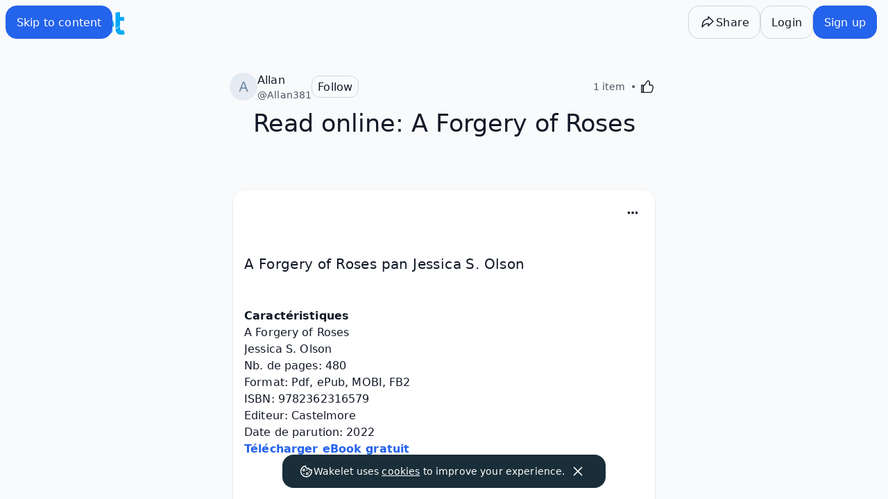

--- FILE ---
content_type: text/javascript
request_url: https://wakelet.com/_next/static/chunks/5212.c4bbbbdce47e57b9.js
body_size: 10835
content:
"use strict";(self.webpackChunk_N_E=self.webpackChunk_N_E||[]).push([[5212],{85212:(e,t,o)=>{let n;o.r(t),o.d(t,{CardActionsMenu:()=>U,openImmersiveReader:()=>G});var l=o(85893),r=o(68827),i=o(67294),a=o(39185),c=o(39332),s=o(30882),d=o(68746),m=o(10294),u=o(78587),p=o(60789),b=o(4771),h=o(15863);let x="",v="",g=()=>{let e=new Date(Date.now()-3e5).getMilliseconds();return x&&n&&!(e>n)?Promise.resolve():fetch("https://api.wakelet.com/cognitive-services").then(e=>e.json()).then(e=>{x=e.aadToken,v=e.subdomain,n=Date.now()})},f=(e,t,o)=>{let n={title:t,chunks:[{content:e,mimeType:o}]};g().then(()=>{window.ImmersiveReader.launchAsync(x,v,n,{allowFullscreen:!1})})},j=(e,t,o)=>{if(h.j){if(window.ImmersiveReader)f(e,t,o);else{let n=document.createElement("script");n.onload=()=>{f(e,t,o)},n.src="https://contentstorage.onenote.office.net/onenoteltir/immersivereadersdk/immersive-reader-sdk.1.1.0.js",document.head.appendChild(n)}}};var y=o(77904),w=o(7540),S=o(80892),C=o(64513),P=o(5152);let I=o.n(P)()(()=>Promise.resolve().then(o.bind(o,32801)).then(e=>e.AlbumCardEdit),{loadableGenerated:{webpack:()=>[32801]},ssr:!1}),k=[{name:"red",backgroundColor:"var(--color-decorative-red-geometry)",borderColor:"var(--color-decorative-red-container)"},{name:"orange",backgroundColor:"var(--color-decorative-orange-geometry)",borderColor:"var(--color-decorative-orange-container)"},{name:"yellow",backgroundColor:"var(--color-decorative-yellow-geometry)",borderColor:"var(--color-decorative-yellow-container)"},{name:"green",backgroundColor:"var(--color-decorative-green-geometry)",borderColor:"var(--color-decorative-green-container)"},{name:"blue",backgroundColor:"var(--color-decorative-blue-geometry)",borderColor:"var(--color-decorative-blue-container)"},{name:"purple",backgroundColor:"var(--color-decorative-purple-geometry)",borderColor:"var(--color-decorative-purple-container)"},{name:"pink",backgroundColor:"var(--color-decorative-pink-geometry)",borderColor:"var(--color-decorative-pink-container)"}],Z=()=>({backgroundColor:"var(--color-container-primary)",borderColor:"var(--color-text-primary)"}),E=e=>{if(!e)return Z();let t=k.find(t=>t.name===e);return t?{backgroundColor:t.backgroundColor,borderColor:t.borderColor}:Z()};var T=o(51523),L=o(77566);let O=e=>{let t,o,n,a,c,s,d,m,u,p,b;let h=(0,r.c)(19);h[0]!==e?({index:t,selected:n,onSelect:a,children:c,keyboardFocusedIndex:o,...s}=e,h[0]=e,h[1]=t,h[2]=o,h[3]=n,h[4]=a,h[5]=c,h[6]=s):(t=h[1],o=h[2],n=h[3],a=h[4],c=h[5],s=h[6]);let[x,v]=(0,i.useState)(!1),g=t===o;h[7]!==a?(d=e=>{e.stopPropagation(),a()},h[7]=a,h[8]=d):d=h[8];let f=d,j="".concat(n?"pointer-events-none":""," cursor-pointer rounded-lg");h[9]===Symbol.for("react.memo_cache_sentinel")?(m=()=>v(!0),u=()=>v(!1),h[9]=m,h[10]=u):(m=h[9],u=h[10]);let y="flex flex-row flex-nowrap items-center gap-1 rounded-lg p-2 ".concat(n?"bg-[var(--color-action-secondary)]":g||x?"bg-[var(--color-geometry-neutral)]":"");return h[11]!==y||h[12]!==c?(p=(0,l.jsx)("div",{className:y,children:c}),h[11]=y,h[12]=c,h[13]=p):p=h[13],h[14]!==j||h[15]!==f||h[16]!==s||h[17]!==p?(b=(0,l.jsx)("div",{role:"button",tabIndex:-1,className:j,onClick:f,onMouseEnter:m,onMouseLeave:u,...s,children:p}),h[14]=j,h[15]=f,h[16]=s,h[17]=p,h[18]=b):b=h[18],b},N=e=>{let t,o,n,i,a,c,d,m;let u=(0,r.c)(29),{isOpen:p,onClose:b,selectedColor:h,onColorSelect:x,triggerElement:v,onEscapeKey:g,isNested:f,isPaidPlan:j}=e,y=void 0===f||f;if(t=k,!(void 0===j||j)){if(h){let e;u[0]!==h?(e=e=>e.name===h,u[0]=h,u[1]=e):e=u[1],t=k.filter(e)}else t=[]}let w=1+t.length,{keyboardFocusedIndex:S}=(0,L.t)({isOpen:p,totalItems:w,onClose:b,onEscapeKey:g,onSelect:e=>{if(0===e)x(null);else{let o=e-1;o>=0&&o<t.length&&x(t[o].name)}}}),C=T.ZP,P=null===h;u[2]!==x?(o=()=>x(null),u[2]=x,u[3]=o):o=u[3],u[4]===Symbol.for("react.memo_cache_sentinel")?(n=(0,l.jsx)(T.ZP.ItemLabel,{title:"Default",icon:(0,l.jsx)("div",{className:"flex size-full items-center justify-center",children:(0,l.jsx)("div",{className:"size-4 rounded-full border border-[var(--color-text-primary)] bg-[var(--color-container-primary)]"})})}),u[4]=n):n=u[4],u[5]!==h?(i=null===h&&(0,l.jsx)("div",{className:"ml-auto flex items-center",children:(0,l.jsx)(s.Ye,{width:24,height:24,style:{color:"var(--color-action-primary)"}})}),u[5]=h,u[6]=i):i=u[6],u[7]!==P||u[8]!==o||u[9]!==S||u[10]!==i?(a=(0,l.jsx)(T.ZP.Group,{children:(0,l.jsxs)(O,{index:0,selected:P,onSelect:o,keyboardFocusedIndex:S,"aria-label":"Current color","data-testid":"current-color",children:[n,i]})}),u[7]=P,u[8]=o,u[9]=S,u[10]=i,u[11]=a):a=u[11];let I=T.ZP;u[12]!==h||u[13]!==x||u[14]!==S?(c=(e,t)=>{let{name:o,backgroundColor:n,borderColor:r}=e;return(0,l.jsxs)(O,{index:t+1,selected:h===o,onSelect:()=>x(o),keyboardFocusedIndex:S,"aria-label":"Set color to ".concat(o),"data-testid":"color-".concat(o),children:[(0,l.jsx)(T.ZP.ItemLabel,{title:o.charAt(0).toUpperCase()+o.slice(1),icon:(0,l.jsx)("div",{className:"flex size-full items-center justify-center",children:(0,l.jsx)("div",{className:"size-4 rounded-full",style:{border:"1px solid ".concat(r),backgroundColor:n}})})}),h===o&&(0,l.jsx)("div",{className:"ml-auto flex items-center",children:(0,l.jsx)(s.Ye,{width:24,height:24,style:{color:"var(--color-action-primary)"}})})]},o)},u[12]=h,u[13]=x,u[14]=S,u[15]=c):c=u[15];let Z=t.map(c);return u[16]!==I.Group||u[17]!==Z?(d=(0,l.jsx)(I.Group,{children:Z}),u[16]=I.Group,u[17]=Z,u[18]=d):d=u[18],u[19]!==C||u[20]!==p||u[21]!==_||u[22]!==b||u[23]!==g||u[24]!==y||u[25]!==v||u[26]!==a||u[27]!==d?(m=(0,l.jsxs)(C,{isOpen:p,onToggle:_,onClose:b,onEscapeKey:g,isNested:y,triggerElement:v,className:"min-w-[180px]",children:[a,d]}),u[19]=C,u[20]=p,u[21]=_,u[22]=b,u[23]=g,u[24]=y,u[25]=v,u[26]=a,u[27]=d,u[28]=m):m=u[28],m};function _(){}let D=e=>{let t,o,n,a,c,s,d,m,u,p;let b=(0,r.c)(17);b[0]!==e?({index:t,onSelect:n,children:a,keyboardFocusedIndex:o,...c}=e,b[0]=e,b[1]=t,b[2]=o,b[3]=n,b[4]=a,b[5]=c):(t=b[1],o=b[2],n=b[3],a=b[4],c=b[5]);let[h,x]=(0,i.useState)(!1),v=t===o;b[6]!==n?(s=e=>{e.stopPropagation(),n()},b[6]=n,b[7]=s):s=b[7];let g=s;b[8]===Symbol.for("react.memo_cache_sentinel")?(d=()=>x(!0),m=()=>x(!1),b[8]=d,b[9]=m):(d=b[8],m=b[9]);let f="flex flex-row flex-nowrap items-center gap-1 rounded-lg p-2 ".concat(v||h?"bg-[var(--color-geometry-neutral)]":"");return b[10]!==f||b[11]!==a?(u=(0,l.jsx)("div",{className:f,children:a}),b[10]=f,b[11]=a,b[12]=u):u=b[12],b[13]!==g||b[14]!==c||b[15]!==u?(p=(0,l.jsx)("div",{role:"button",tabIndex:-1,className:"cursor-pointer rounded-lg",onClick:g,onMouseEnter:d,onMouseLeave:m,...c,children:u}),b[13]=g,b[14]=c,b[15]=u,b[16]=p):p=b[16],p},R=e=>{let t,o,n,i,a,c,d,m,u,p,b,h,x,v,g,f,j,y,w,S,C,P,I,k,Z,E,O,N,_;let R=(0,r.c)(90),{isOpen:F,onClose:z,triggerElement:A,onEscapeKey:M,isNested:G,onReorderSelect:K,moveToTop:U,moveToBottom:V,moveDown:H,moveUp:X,t:Y,cardId:W}=e,q=void 0===G||G;R[0]!==U||R[1]!==W||R[2]!==X||R[3]!==H||R[4]!==V||R[5]!==K?(t=e=>{switch(e){case 0:U(W);break;case 1:X(W);break;case 2:H(W);break;case 3:V(W)}null==K||K()},R[0]=U,R[1]=W,R[2]=X,R[3]=H,R[4]=V,R[5]=K,R[6]=t):t=R[6],R[7]!==F||R[8]!==z||R[9]!==M||R[10]!==t?(o={isOpen:F,totalItems:4,onClose:z,onEscapeKey:M,onSelect:t},R[7]=F,R[8]=z,R[9]=M,R[10]=t,R[11]=o):o=R[11];let{keyboardFocusedIndex:J}=(0,L.t)(o);R[12]!==K?(n=e=>{e(),null==K||K()},R[12]=K,R[13]=n):n=R[13];let Q=n;return R[14]!==Q||R[15]!==U||R[16]!==W?(i=()=>{Q(()=>U(W))},R[14]=Q,R[15]=U,R[16]=W,R[17]=i):i=R[17],R[18]!==Y?(a=Y("collection-edit:reorder.moveToTop"),R[18]=Y,R[19]=a):a=R[19],R[20]!==Y?(c=Y("collection-edit:reorder.moveToTop"),R[20]=Y,R[21]=c):c=R[21],R[22]===Symbol.for("react.memo_cache_sentinel")?(d=(0,l.jsx)(s.yS,{width:20,height:20}),R[22]=d):d=R[22],R[23]!==c?(m=(0,l.jsx)(T.ZP.ItemLabel,{title:c,icon:d}),R[23]=c,R[24]=m):m=R[24],R[25]!==i||R[26]!==J||R[27]!==a||R[28]!==m?(u=(0,l.jsx)(T.ZP.Group,{children:(0,l.jsx)(D,{index:0,onSelect:i,keyboardFocusedIndex:J,"aria-label":a,"data-testid":"to-top-button",children:m})}),R[25]=i,R[26]=J,R[27]=a,R[28]=m,R[29]=u):u=R[29],R[30]!==Q||R[31]!==X||R[32]!==W?(p=()=>{Q(()=>X(W))},R[30]=Q,R[31]=X,R[32]=W,R[33]=p):p=R[33],R[34]!==Y?(b=Y("collection-edit:reorder.moveUp"),R[34]=Y,R[35]=b):b=R[35],R[36]!==Y?(h=Y("collection-edit:reorder.moveUp"),R[36]=Y,R[37]=h):h=R[37],R[38]===Symbol.for("react.memo_cache_sentinel")?(x=(0,l.jsx)(s.HP,{width:20,height:20}),R[38]=x):x=R[38],R[39]!==h?(v=(0,l.jsx)(T.ZP.ItemLabel,{title:h,icon:x}),R[39]=h,R[40]=v):v=R[40],R[41]!==p||R[42]!==J||R[43]!==b||R[44]!==v?(g=(0,l.jsx)(D,{index:1,onSelect:p,keyboardFocusedIndex:J,"aria-label":b,"data-testid":"up-button",children:v}),R[41]=p,R[42]=J,R[43]=b,R[44]=v,R[45]=g):g=R[45],R[46]!==Q||R[47]!==H||R[48]!==W?(f=()=>{Q(()=>H(W))},R[46]=Q,R[47]=H,R[48]=W,R[49]=f):f=R[49],R[50]!==Y?(j=Y("collection-edit:reorder.moveDown"),R[50]=Y,R[51]=j):j=R[51],R[52]!==Y?(y=Y("collection-edit:reorder.moveDown"),R[52]=Y,R[53]=y):y=R[53],R[54]===Symbol.for("react.memo_cache_sentinel")?(w=(0,l.jsx)(s.gK,{width:20,height:20}),R[54]=w):w=R[54],R[55]!==y?(S=(0,l.jsx)(T.ZP.ItemLabel,{title:y,icon:w}),R[55]=y,R[56]=S):S=R[56],R[57]!==f||R[58]!==J||R[59]!==j||R[60]!==S?(C=(0,l.jsx)(D,{index:2,onSelect:f,keyboardFocusedIndex:J,"aria-label":j,"data-testid":"down-button",children:S}),R[57]=f,R[58]=J,R[59]=j,R[60]=S,R[61]=C):C=R[61],R[62]!==g||R[63]!==C?(P=(0,l.jsxs)(T.ZP.Group,{children:[g,C]}),R[62]=g,R[63]=C,R[64]=P):P=R[64],R[65]!==Q||R[66]!==V||R[67]!==W?(I=()=>{Q(()=>V(W))},R[65]=Q,R[66]=V,R[67]=W,R[68]=I):I=R[68],R[69]!==Y?(k=Y("collection-edit:reorder.moveToBottom"),R[69]=Y,R[70]=k):k=R[70],R[71]!==Y?(Z=Y("collection-edit:reorder.moveToBottom"),R[71]=Y,R[72]=Z):Z=R[72],R[73]===Symbol.for("react.memo_cache_sentinel")?(E=(0,l.jsx)(s.hd,{width:20,height:20}),R[73]=E):E=R[73],R[74]!==Z?(O=(0,l.jsx)(T.ZP.ItemLabel,{title:Z,icon:E}),R[74]=Z,R[75]=O):O=R[75],R[76]!==I||R[77]!==J||R[78]!==k||R[79]!==O?(N=(0,l.jsx)(T.ZP.Group,{children:(0,l.jsx)(D,{index:3,onSelect:I,keyboardFocusedIndex:J,"aria-label":k,"data-testid":"to-bottom-button",children:O})}),R[76]=I,R[77]=J,R[78]=k,R[79]=O,R[80]=N):N=R[80],R[81]!==F||R[82]!==z||R[83]!==M||R[84]!==q||R[85]!==A||R[86]!==u||R[87]!==P||R[88]!==N?(_=(0,l.jsxs)(T.ZP,{isOpen:F,onToggle:B,onClose:z,onEscapeKey:M,isNested:q,triggerElement:A,className:"min-w-[180px]",children:[u,P,N]}),R[81]=F,R[82]=z,R[83]=M,R[84]=q,R[85]=A,R[86]=u,R[87]=P,R[88]=N,R[89]=_):_=R[89],_};function B(){}var F=o(49145),z=o(97556),A=o(68885),M=o(29302);let G=e=>{let t=e?"text"===e.type:"",o=e?"TEXT"===e.contentType:"",n=e?null==e?void 0:e.textOnly:"";if(t){j(e.content.htmlTextContent||"","Note","text/html");return}if(o){j(e.renderedHTML||"","Note","text/html");return}n&&j((null==e?void 0:e.textOnly)||"","Note")},K=e=>{let t,o,n,i;let a=(0,r.c)(20),{isAuthenticated:c,t:d,card:m,isAnonymous:u,setSaveModalOpen:p,handleItemSelectAndClose:b}=e;a[0]!==m||a[1]!==b||a[2]!==d?(t="text"===m.type&&(0,l.jsx)(T.ZP.Item,{onSelect:b(()=>G(m)),"aria-label":d("common:labels.immersive-reader"),"data-testid":"immersive-reader-button",children:(0,l.jsx)(T.ZP.ItemLabel,{title:d("common:labels.immersive-reader"),icon:(0,l.jsx)(s.St,{width:20,height:20})})}),a[0]=m,a[1]=b,a[2]=d,a[3]=t):t=a[3];let h=t;a[4]!==u||a[5]!==c||a[6]!==m||a[7]!==p||a[8]!==b||a[9]!==d?(o=!u&&c&&"text"!==m.type&&"image"!==m.type&&"album"!==m.type&&"video"!==m.type&&(0,l.jsx)(T.ZP.Item,{onSelect:b(()=>p(!0)),"aria-label":d("common:buttons.save"),"data-testid":"save-button",children:(0,l.jsx)(T.ZP.ItemLabel,{title:d("common:buttons.save"),icon:(0,l.jsx)(s.pl,{width:20,height:20})})}),a[4]=u,a[5]=c,a[6]=m,a[7]=p,a[8]=b,a[9]=d,a[10]=o):o=a[10];let x=o;a[11]!==m||a[12]!==b||a[13]!==d?(n="link"===m.type&&(0,l.jsx)(T.ZP.Item,{onSelect:b(()=>m.content.url&&window.open(m.content.url,"_blank")),"aria-label":d("common:readMode.buttons.visitOriginal"),"data-testid":"open-link-button",children:(0,l.jsx)(T.ZP.ItemLabel,{title:d("common:readMode.buttons.visitOriginal"),icon:(0,l.jsx)(s.hJ,{width:20,height:20})})}),a[11]=m,a[12]=b,a[13]=d,a[14]=n):n=a[14];let v=n;if(!v&&!h&&!x){let e;return a[15]===Symbol.for("react.memo_cache_sentinel")?(e=(0,l.jsx)(l.Fragment,{}),a[15]=e):e=a[15],e}return a[16]!==h||a[17]!==x||a[18]!==v?(i=(0,l.jsxs)(T.ZP.Group,{children:[h,x,v]}),a[16]=h,a[17]=x,a[18]=v,a[19]=i):i=a[19],i},U=e=>{let{userId:t,card:o,permissions:n,integrationPermissions:r,onOpen:h,onClose:x,collectionId:v,sectionId:g,itemList:f}=e,{t:j}=(0,c.l)(["common","collection-edit"]),{contentType:P,id:k}=o||{id:""},{moveToTop:Z,moveToBottom:L,moveDown:O,moveUp:_,moveToTopNew:D,moveToBottomNew:B,moveDownNew:G,moveUpNew:U,deleteCardMutation:V,metadataMutation:H,handlePin:X,handleColorChange:Y}=(0,p.u)(),W=o.owner,q=t===W,{canAddCard:J,canEditCard:Q,canReorder:$,canDeleteCard:ee}=n,et=(0,F.SB)(),eo=ee||q,en=Q||q,[el,er]=(0,i.useState)(!1),[ei,ea]=(0,i.useState)(!1),[ec,es]=(0,i.useState)(!1),[ed,em]=(0,i.useState)(!1),[eu,ep]=(0,i.useState)(o.content.colour||null),[eb,eh]=(0,i.useState)(!1),ex=(0,i.useRef)(null),ev=(0,i.useRef)(null),eg=(0,i.useCallback)(()=>E(o.content.colour),[o.content.colour]),ef=e=>{ep(e),Y(k,v,e),em(!1),es(!1),null==x||x()},ej=(0,i.useCallback)(e=>()=>{e(),em(!1),eh(!1),es(!1),null==x||x()},[x]),ey=e=>{if(er(e),e){ea(!0);return}setTimeout(()=>ea(!1),400)},ew=()=>{if(ed||eb){em(!1),eh(!1);return}es(!ec),ec||null==h||h()},eS=()=>{es(!1),em(!1),eh(!1),null==x||x()},eC=()=>{em(!1)},eP=(0,i.useCallback)(()=>{ed?em(!1):eb?eh(!1):ec&&eS()},[ed,eb,ec]),[eI,ek]=(0,i.useState)(!1),[eZ,eE]=(0,i.useState)(!1),[eT,eL]=(0,i.useState)(!1),{isAnonymous:eO,isAuthenticated:eN}=(0,w.a)(),e_=(0,i.useCallback)(()=>ek(!1),[]),eD=(0,i.useCallback)(()=>{ek(!1),V.mutate(k)},[]),eR="text"===o.type,eB=!eO&&eN&&"image"!==o.type&&"album"!==o.type&&"video"!==o.type,eF="link"===o.type,ez=eR||eB||eF,eA=!ez&&!J&&!en&&!$&&!eo,{data:eM}=(0,C.g)(),eG=!!(null==eM?void 0:eM["pinned-items"]),eK=!!(null==eM?void 0:eM["coloured-cards"]),{data:eU}=(0,A.cF)(),eV=null==eU?void 0:eU.currentWorkspace.plan,eH=(0,z.XB)(eV),{data:eX}=(0,M.P)(),eY=null!=eX&&!!eX.collectionItems&&eX.collectionItems.count>=eX.collectionItems.max;return o&&!eA&&("image"!==o.type||en)&&("video"!==o.type||en)&&("album"!==o.type||en)?J?(0,l.jsxs)(l.Fragment,{children:[(0,l.jsxs)(T.ZP,{trigger:(0,l.jsx)(a.zx,{variant:"ghost",size:"small","aria-label":"Card Actions",title:"Card Actions","data-testid":"card-dropdown-trigger",icon:(0,l.jsx)(s.nX,{})}),isOpen:ec,onToggle:ew,onClose:eS,hasSecondaryDropdownOpen:ed||eb,onEscapeKey:eP,onCloseBoth:()=>{em(!1),eh(!1),es(!1),null==x||x()},children:[(0,l.jsxs)(T.ZP.Group,{children:[en&&!("album"===o.type&&!eH)&&(0,l.jsx)(T.ZP.Item,{onSelect:ej(()=>ey(!0)),"aria-label":j("common:buttons.edit"),"data-testid":"edit-button",children:(0,l.jsx)(T.ZP.ItemLabel,{title:j("common:buttons.edit"),icon:(0,l.jsx)(s.dY,{width:20,height:20})})}),en&&eK&&(eH||!eH&&null!==eu)&&(0,l.jsx)("div",{ref:ex,children:(0,l.jsxs)(T.ZP.Item,{onSelect:e=>{null==e||e.preventDefault(),em(!ed)},"aria-label":"Item colour","data-testid":"color-button",closeBothOnSelect:!1,children:[(0,l.jsx)(T.ZP.ItemLabel,{title:"Item colour",icon:(0,l.jsx)("div",{className:"flex size-full items-center justify-center",children:(0,l.jsx)("div",{className:"size-4 rounded-full border",style:eg()})})}),(0,l.jsx)("div",{className:"ml-auto flex items-center",children:(0,l.jsx)(s.XC,{width:24,height:24,style:{color:"var(--color-geometry-primary)"}})})]})}),en&&eK&&(eH||!eH&&null!==eu)&&(0,l.jsx)(N,{isOpen:ed,onClose:eC,selectedColor:eu,onColorSelect:ef,triggerElement:ex.current,onEscapeKey:eP,isPaidPlan:eH})]}),(0,l.jsxs)(T.ZP.Group,{children:[Q&&(0,l.jsx)("div",{ref:ev,children:(0,l.jsxs)(T.ZP.Item,{onSelect:e=>{null==e||e.preventDefault(),eh(!eb)},"aria-label":"Reorder","data-testid":"reorder-button",closeBothOnSelect:!1,children:[(0,l.jsx)(T.ZP.ItemLabel,{title:"Reorder",icon:(0,l.jsx)(s.tP,{width:20,height:20})}),(0,l.jsx)("div",{className:"ml-auto flex items-center",children:(0,l.jsx)(s.XC,{width:24,height:24,style:{color:"var(--color-geometry-primary)"}})})]})}),en&&eG&&eH&&!o.pinned&&(0,l.jsx)(T.ZP.Item,{onSelect:ej(()=>X(k,v,o.pinned)),"aria-label":"Pin to top","data-testid":"pin-button",children:(0,l.jsx)(T.ZP.ItemLabel,{title:"Pin to top",icon:(0,l.jsx)(s.qQ,{width:20,height:20})})}),en&&eG&&o.pinned&&(0,l.jsx)(T.ZP.Item,{onSelect:ej(()=>X(k,v,o.pinned)),"aria-label":"Unpin from top","data-testid":"unpin-button",children:(0,l.jsx)(T.ZP.ItemLabel,{title:"Unpin from top",icon:(0,l.jsx)(s.qQ,{width:20,height:20})})})]}),(0,l.jsx)(K,{card:o,cardType:P||"",isAnonymous:eO,setSaveModalOpen:eE,t:j,isAuthenticated:eN,handleItemSelectAndClose:ej}),(0,l.jsxs)(T.ZP.Group,{children:[ee&&"link"===o.type&&o.content.oEmbed||t===W&&"link"===o.type&&o.content.oEmbed?(0,l.jsx)(m.d3,{t:j,setRemoveOembedOpen:e=>{if("function"==typeof e){let t=e(eT);eL(t),t&&(em(!1),es(!1),null==x||x())}else eL(e),e&&(em(!1),es(!1),null==x||x())}}):void 0,eo&&(0,l.jsx)(T.ZP.Item,{onSelect:ej(()=>ek(!0)),"aria-label":j("common:labels.delete"),"data-testid":"delete-button",children:(0,l.jsx)(T.ZP.ItemLabel,{title:j("common:labels.delete"),icon:(0,l.jsx)(s.pJ,{width:20,height:20}),variant:"negative"})})]})]}),(0,l.jsx)(N,{isOpen:ed,onClose:eC,selectedColor:eu,onColorSelect:ef,triggerElement:ex.current,onEscapeKey:eP,isPaidPlan:eH}),(0,l.jsx)(R,{isOpen:eb,onClose:()=>{eh(!1)},onReorderSelect:()=>{eh(!1),es(!1),null==x||x()},moveToTop:e=>{et?D(e,v,g):Z(e)},moveToBottom:e=>{et?B(e,v,g):L(e)},moveDown:e=>{et?G(e,v,g,f||[]):O(e)},moveUp:e=>{et?U(e,v,g,f||[]):_(e)},cardId:k,triggerElement:ev.current,onEscapeKey:eP,t:j}),en&&(0,u.Bc)(o)&&(0,l.jsx)(y.V,{title:j("collection-edit:card.edit.title"),open:el,onClose:()=>{ey(!1)},children:(0,l.jsx)(S.t,{card:o})}),en&&("link"===o.type||"image"===o.type||"document"===o.type||"video"===o.type)&&(0,l.jsx)(y.V,{title:j("collection-edit:card.edit.title"),open:el,onClose:()=>{ey(!1)},children:ei&&(0,l.jsx)(d.f,{card:o,integrationPermissions:r})}),en&&"album"===o.type&&el&&(0,l.jsx)(I,{open:el,onClose:()=>{ey(!1)},card:o,collectionId:v,integrationPermissions:r}),en&&"text"===o.type&&(0,l.jsx)(d.v,{existingCard:o,open:el,onClose:()=>{ey(!1)}}),!eO&&(0,l.jsx)(y.V,{title:"".concat(j("common:labels.saveItem")),open:eZ,onClose:()=>{eE(!1)},children:"link"===o.type&&o.content.url&&(0,l.jsx)(b.K,{cardLink:o.content.url,cardId:o.id,active:eZ,onClose:()=>{eE(!1)}})}),eo&&(0,l.jsx)(m.l0,{t:j,deleteModalOpen:eI,confirmDelete:eD,cancel:e_,isVideo:"video"===o.type,id:k}),en&&(0,l.jsx)(m.Iz,{t:j,deleteOembed:()=>{H({id:k,metadata:{oEmbed:null}})},removeOembedOpen:eT,setRemoveOembedOpen:eL})]}):ez||eY&&eo?(0,l.jsxs)(l.Fragment,{children:[(0,l.jsxs)(T.ZP,{trigger:(0,l.jsx)(a.zx,{variant:"ghost",size:"small","aria-label":"Card Actions",title:"Card Actions","data-testid":"card-dropdown-trigger",icon:(0,l.jsx)(s.nX,{})}),isOpen:ec,onToggle:ew,onClose:eS,hasSecondaryDropdownOpen:ed||eb,onEscapeKey:eP,onCloseBoth:()=>{em(!1),eh(!1),es(!1),null==x||x()},children:[ez&&(0,l.jsx)(K,{card:o,cardType:P||"",isAnonymous:eO,setSaveModalOpen:eE,t:j,isAuthenticated:eN,handleItemSelectAndClose:ej}),eY&&eo&&(0,l.jsx)(T.ZP.Group,{children:(0,l.jsx)(T.ZP.Item,{onSelect:ej(()=>{ek(!0)}),"aria-label":j("common:labels.delete"),"data-testid":"delete-button",children:(0,l.jsx)(T.ZP.ItemLabel,{title:j("common:labels.delete"),icon:(0,l.jsx)(s.pJ,{width:20,height:20}),variant:"negative"})})})]}),!eO&&(0,l.jsx)(y.V,{title:"".concat(j("common:labels.saveItem")),open:eZ,onClose:()=>{eE(!1)},children:"link"===o.type&&o.content.url&&(0,l.jsx)(b.K,{cardLink:o.content.url,cardId:o.id,active:eZ,onClose:()=>{eE(!1)}})}),eY&&eo&&(0,l.jsx)(m.l0,{t:j,deleteModalOpen:eI,confirmDelete:eD,cancel:e_,isVideo:"video"===o.type,id:k})]}):null:null}},10294:(e,t,o)=>{o.d(t,{l0:()=>h,Iz:()=>p,d3:()=>b,nt:()=>u});var n=o(85893),l=o(68827),r=o(30882),i=o(22892);let a=e=>{let{id:t,enabled:o}=e;return i.SX.curation.getCopiesForMedia.useQuery({id:t},{enabled:o})};var c=o(12636),s=o(49145),d=o(55713),m=o(51523);let u=e=>{let t;let o=(0,l.c)(15),{moveUp:i,moveToBottom:a,moveDown:c,moveToTop:d,moveUpNew:u,moveToBottomNew:p,moveDownNew:b,moveToTopNew:h,t:x,cardId:v,collectionId:g,sectionId:f,itemList:j}=e,y=(0,s.SB)();return o[0]!==y||o[1]!==h||o[2]!==v||o[3]!==g||o[4]!==f||o[5]!==x||o[6]!==u||o[7]!==j||o[8]!==b||o[9]!==p||o[10]!==d||o[11]!==i||o[12]!==c||o[13]!==a?(t=(0,n.jsx)(n.Fragment,{children:y?(0,n.jsx)(n.Fragment,{children:(0,n.jsxs)(m.ZP.Group,{children:[(0,n.jsx)(m.ZP.Item,{onSelect:()=>{h(v,g,f)},"aria-label":x("common:labels.moveToTop"),"data-testid":"to-top-button",children:(0,n.jsx)(m.ZP.ItemLabel,{title:x("common:labels.moveToTop"),icon:(0,n.jsx)(r.yS,{width:20,height:20})})}),(0,n.jsx)(m.ZP.Item,{onSelect:()=>{u(v,g,f,j||[])},"aria-label":x("common:labels.moveUp"),"data-testid":"up-button",children:(0,n.jsx)(m.ZP.ItemLabel,{title:x("common:labels.moveUp"),icon:(0,n.jsx)(r.HP,{width:20,height:20})})}),(0,n.jsx)(m.ZP.Item,{onSelect:()=>{b(v,g,f,j||[])},"aria-label":x("common:labels.moveDown"),"data-testid":"down-button",children:(0,n.jsx)(m.ZP.ItemLabel,{title:x("common:labels.moveDown"),icon:(0,n.jsx)(r.gK,{width:20,height:20})})}),(0,n.jsx)(m.ZP.Item,{onSelect:()=>{p(v,g,f)},"aria-label":x("common:labels.moveToBottom"),"data-testid":"to-bottom-button",children:(0,n.jsx)(m.ZP.ItemLabel,{title:x("common:labels.moveToBottom"),icon:(0,n.jsx)(r.hd,{width:20,height:20})})})]})}):(0,n.jsx)(n.Fragment,{children:(0,n.jsxs)(m.ZP.Group,{children:[(0,n.jsx)(m.ZP.Item,{onSelect:()=>{d(v)},"aria-label":x("common:labels.moveToTop"),"data-testid":"to-top-button",children:(0,n.jsx)(m.ZP.ItemLabel,{title:x("common:labels.moveToTop"),icon:(0,n.jsx)(r.yS,{width:20,height:20})})}),(0,n.jsx)(m.ZP.Item,{onSelect:()=>{i(v)},"aria-label":x("common:labels.moveUp"),"data-testid":"up-button",children:(0,n.jsx)(m.ZP.ItemLabel,{title:x("common:labels.moveUp"),icon:(0,n.jsx)(r.HP,{width:20,height:20})})}),(0,n.jsx)(m.ZP.Item,{onSelect:()=>{c(v)},"aria-label":x("common:labels.moveDown"),"data-testid":"down-button",children:(0,n.jsx)(m.ZP.ItemLabel,{title:x("common:labels.moveDown"),icon:(0,n.jsx)(r.gK,{width:20,height:20})})}),(0,n.jsx)(m.ZP.Item,{onSelect:()=>{a(v)},"aria-label":x("common:labels.moveToBottom"),"data-testid":"to-bottom-button",children:(0,n.jsx)(m.ZP.ItemLabel,{title:x("common:labels.moveToBottom"),icon:(0,n.jsx)(r.hd,{width:20,height:20})})})]})})}),o[0]=y,o[1]=h,o[2]=v,o[3]=g,o[4]=f,o[5]=x,o[6]=u,o[7]=j,o[8]=b,o[9]=p,o[10]=d,o[11]=i,o[12]=c,o[13]=a,o[14]=t):t=o[14],t},p=e=>{let{t,deleteOembed:o,setRemoveOembedOpen:l,removeOembedOpen:r}=e;return(0,n.jsx)(d.b,{title:t("collection-edit:card.edit.removeOEmbedTitle"),open:r,onClose:()=>l(!1),description:t("collection-edit:card.edit.removeOEmbed"),action:{variant:"negative",label:t("collection-edit:card.edit.removeOEmbedTitle"),onSelect:()=>{o(),l(!1)}},cancel:{label:t("common:buttons.cancel"),onSelect:()=>l(!1)}})},b=e=>{let{t,setRemoveOembedOpen:o}=e;return(0,n.jsx)(m.ZP.Item,{onSelect:()=>o(!0),"aria-label":t("collection-edit:card.edit.removeOEmbedTitle"),"data-testid":"remove-oembed-button",children:(0,n.jsx)(m.ZP.ItemLabel,{title:t("collection-edit:card.edit.removeOEmbedTitle"),icon:(0,n.jsx)(r.FL,{width:20,height:20}),variant:"negative"})})},h=e=>{let t,o,r,i,s,m,u,p,b;let h=(0,l.c)(27),{t:x,deleteModalOpen:v,confirmDelete:g,cancel:f,id:j,isVideo:y,foreignDeleteId:w}=e;h[0]!==j||h[1]!==y?(t={id:j,enabled:y},h[0]=j,h[1]=y,h[2]=t):t=h[2];let{data:S,isSuccess:C}=a(t),P=!!w;h[3]!==P?(o={enabled:P},h[3]=P,h[4]=o):o=h[4];let{data:I,isLoading:k}=(0,c.K)(w||"",o),Z=null==I?void 0:I.title;h[5]!==x?(r=x("common:labels.delete"),h[5]=x,h[6]=r):r=h[6];let E=r;h[7]!==x?(i=x("collection-edit:card.delete.description"),h[7]=x,h[8]=i):i=h[8];let T=i,L=(null==S?void 0:S.lastOwnedCopy)?"This is the only copy of this video, so deleting it will mean you will no longer be able to access it.":"This will remove the video from this collection, but it will remain in other collections that you have copied it to.",O=y&&C;if(Z&&(T='Are you sure you want to delete this item? It will also be removed from your collection: "'.concat(Z,'". This cannot be undone.')),w&&k){let e;return h[9]===Symbol.for("react.memo_cache_sentinel")?(e=(0,n.jsx)(n.Fragment,{}),h[9]=e):e=h[9],e}let N=y?"Delete video?":E,_=O?L:T;return h[10]!==x?(s=x("common:labels.delete"),h[10]=x,h[11]=s):s=h[11],h[12]!==s||h[13]!==g?(m={variant:"negative",label:s,onSelect:g},h[12]=s,h[13]=g,h[14]=m):m=h[14],h[15]!==x?(u=x("common:buttons.cancel"),h[15]=x,h[16]=u):u=h[16],h[17]!==u||h[18]!==f?(p={label:u,onSelect:f},h[17]=u,h[18]=f,h[19]=p):p=h[19],h[20]!==N||h[21]!==v||h[22]!==f||h[23]!==_||h[24]!==m||h[25]!==p?(b=(0,n.jsx)(d.b,{title:N,open:v,onClose:f,description:_,action:m,cancel:p}),h[20]=N,h[21]=v,h[22]=f,h[23]=_,h[24]=m,h[25]=p,h[26]=b):b=h[26],b}},51523:(e,t,o)=>{o.d(t,{ZP:()=>b});var n=o(85893),l=o(68827),r=o(67294),i=o(73935);let a=e=>{let t,o,n,i;let a=(0,l.c)(13),{isOpen:c,animationDuration:s}=e,d=void 0===s?150:s,[m,u]=(0,r.useState)(!1),[p,b]=(0,r.useState)(!1);a[0]!==c||a[1]!==d||a[2]!==p?(t=()=>{if(c){b(!0),u(!0);let e=setTimeout(()=>{u(!1)},d);return()=>clearTimeout(e)}if(p){u(!0);let e=setTimeout(()=>{u(!1),b(!1)},d);return()=>clearTimeout(e)}},o=[c,p,d],a[0]=c,a[1]=d,a[2]=p,a[3]=t,a[4]=o):(t=a[3],o=a[4]),(0,r.useEffect)(t,o),a[5]!==m||a[6]!==c||a[7]!==d?(n=()=>m?c?{animation:"fade-in ".concat(d,"ms linear forwards, float-in ").concat(d,"ms linear forwards")}:{animation:"fade-out ".concat(d,"ms linear forwards, float-out ").concat(d,"ms linear forwards")}:{},a[5]=m,a[6]=c,a[7]=d,a[8]=n):n=a[8];let h=n;return a[9]!==p||a[10]!==m||a[11]!==h?(i={shouldRender:p,isAnimating:m,getAnimationStyle:h},a[9]=p,a[10]=m,a[11]=h,a[12]=i):i=a[12],i};var c=o(77566);let s=e=>{let{isOpen:t,isNested:o,triggerRef:n,triggerElement:l,dropdownRef:i,mainDropdownSelector:a='[data-testid="custom-dropdown-content"]',mobileBreakpoint:c=632,offset:s=5,margin:d=10}=e,[m,u]=(0,r.useState)({top:0,left:0,openUpward:!1}),p=(0,r.useCallback)(()=>{if(!l||!i.current)return;let e=l.getBoundingClientRect(),t=i.current.getBoundingClientRect(),o=window.innerWidth,n=window.innerHeight,r=t.width||200,m=t.height||300,p=o<c,b=document.querySelector(a),{top:h,left:x}=p?function(e,t,o,n,l,r,i){let a;let c=l-e.bottom,s=e.top;c<o+i&&s>c?(a=e.top-o-r)<i&&(a=i):(a=e.bottom+r)+o>l-i&&(a=Math.max(i,l-o-i));let d=e.left+e.width/2-t/2;return d<i?d=i:d+t>n-i&&(d=n-t-i),{top:a,left:d}}(e,r,m,o,n,s,d):function(e,t,o,n,l,r,i,a){let c,{top:s}=e;if(r){let e=r.getBoundingClientRect();s=e.top,(c=e.left+e.width+i)+t>n&&(c=e.left-t-i)<a&&(c=a)}else(c=e.right+i)+t>n&&(c=e.left-t-i)<a&&(c=a);return s+o>l&&(s=Math.max(a,l-o-a)),s<a&&(s=a),{top:s,left:c}}(e,r,m,o,n,b,s,d);u({top:h,left:x,openUpward:!1})},[l,a,c,s,d,i]),b=(0,r.useCallback)(()=>{let e;if(!(null==n?void 0:n.current)||!i.current)return;let t=n.current.getBoundingClientRect(),o=i.current.getBoundingClientRect(),l=window.innerHeight,r=window.innerWidth,a=l-t.bottom,c=t.top,m=o.height||300,p=a<m&&c>a,b=o.width||240,h=t.left+t.width/2-b/2;h<d?h=d:h+b>r-d&&(h=r-b-d),p?(e=t.top-m-s)<d&&(e=d):(e=t.bottom+s)+m>l-d&&(e=l-m-d),u({top:e,left:h,openUpward:p})},[n,s,d,i]),h=(0,r.useCallback)(()=>{o?p():b()},[o,p,b]);return(0,r.useEffect)(()=>t?(h(),window.addEventListener("resize",h),window.addEventListener("scroll",h),()=>{window.removeEventListener("resize",h),window.removeEventListener("scroll",h)}):()=>{},[t,h]),{position:m,calculatePosition:h}},d=(0,r.createContext)({keyboardFocusedIndex:-1,totalItems:0,registerItem:()=>-1,unregisterItem:()=>{},onCloseBoth:void 0,hasSecondaryDropdownOpen:!1,clearKeyboardFocus:void 0,isUsingKeyboard:!1,setIsUsingKeyboard:void 0}),m=!1,u=()=>{if(!m&&"undefined"!=typeof document){let e=document.createElement("style");e.textContent="\n  @keyframes fade-in {\n    from {\n      opacity: 0;\n    }\n    to {\n      opacity: 1;\n    }\n  }\n  \n  @keyframes fade-out {\n    from {\n      opacity: 1;\n    }\n    to {\n      opacity: 0;\n    }\n  }\n  \n  @keyframes float-in {\n    from {\n      transform: translateY(-20px);\n    }\n    to {\n      transform: translateY(0);\n    }\n  }\n  \n  @keyframes float-out {\n    from {\n      transform: translateY(0);\n    }\n    to {\n      transform: translateY(-20px);\n    }\n  }\n",document.head.appendChild(e),m=!0}},p=e=>{let{title:t,icon:o}=e;return(0,n.jsxs)("div",{className:"flex flex-1 items-center gap-1",children:[o&&(0,n.jsx)("div",{className:"size-5 shrink-0",children:o}),(0,n.jsx)("span",{children:t})]})},b=Object.assign(e=>{let t,o,m,u,p,b,x,v,g,f,j,y,w,S,C,P,I;let k=(0,l.c)(49),{trigger:Z,children:E,isOpen:T,onToggle:L,onClose:O,className:N,hasSecondaryDropdownOpen:_,onEscapeKey:D,onCloseBoth:R,isNested:B,triggerElement:F}=e,z=void 0===N?"":N,A=void 0!==_&&_,M=void 0!==B&&B,G=(0,r.useRef)(null),K=(0,r.useRef)(null);k[0]===Symbol.for("react.memo_cache_sentinel")?(t={top:0,left:0,openUpward:!1},k[0]=t):t=k[0];let[U,V]=(0,r.useState)(t),[H,X]=(0,r.useState)(0);k[1]===Symbol.for("react.memo_cache_sentinel")?(o=new Set,k[1]=o):o=k[1];let Y=(0,r.useRef)(o);k[2]!==T?(m={isOpen:T},k[2]=T,k[3]=m):m=k[3];let{shouldRender:W,getAnimationStyle:q}=a(m);k[4]!==W||k[5]!==M||k[6]!==F?(u={isOpen:W,isNested:M,triggerRef:G,triggerElement:F,dropdownRef:K},k[4]=W,k[5]=M,k[6]=F,k[7]=u):u=k[7];let{position:J}=s(u);k[8]!==W||k[9]!==H||k[10]!==O||k[11]!==D||k[12]!==A?(p={isOpen:W,totalItems:H,onClose:O,onEscapeKey:D,dropdownRef:K,hasSecondaryDropdownOpen:A},k[8]=W,k[9]=H,k[10]=O,k[11]=D,k[12]=A,k[13]=p):p=k[13];let{keyboardFocusedIndex:Q,isUsingKeyboard:$,setIsUsingKeyboard:ee,clearKeyboardFocus:et}=(0,c.t)(p);k[14]===Symbol.for("react.memo_cache_sentinel")?(b=[],k[14]=b):b=k[14],(0,r.useEffect)(h,b),k[15]===Symbol.for("react.memo_cache_sentinel")?(x=()=>{let e=0;for(;Y.current.has(e);)e+=1;return Y.current.add(e),X(Y.current.size),e},k[15]=x):x=k[15];let eo=x;k[16]===Symbol.for("react.memo_cache_sentinel")?(v=e=>{Y.current.delete(e),X(Y.current.size)},k[16]=v):v=k[16];let en=v;k[17]!==J?(g=()=>{J&&V(J)},f=[J],k[17]=J,k[18]=g,k[19]=f):(g=k[18],f=k[19]),(0,r.useEffect)(g,f),k[20]!==T?(j=()=>{if(T){let e=document.body.style.overflow,t=document.body.style.paddingRight,o=window.innerWidth-document.documentElement.clientWidth;return document.body.style.overflow="hidden",document.body.style.paddingRight="".concat(o,"px"),()=>{document.body.style.overflow=e,document.body.style.paddingRight=t}}},y=[T],k[20]=T,k[21]=j,k[22]=y):(j=k[21],y=k[22]),(0,r.useEffect)(j,y),k[23]!==L?(w=()=>{L()},k[23]=L,k[24]=w):w=k[24];let el=w;k[25]!==W||k[26]!==O||k[27]!==Q||k[28]!==H||k[29]!==R||k[30]!==A||k[31]!==et||k[32]!==$||k[33]!==ee||k[34]!==q||k[35]!==U||k[36]!==z||k[37]!==E?(S=W&&(0,n.jsxs)(n.Fragment,{children:[(0,n.jsx)("div",{role:"button",tabIndex:-1,"aria-label":"Close dropdown",className:"fixed inset-0 z-[49] cursor-default bg-transparent",onClick:e=>{e.preventDefault(),e.stopPropagation(),O()}}),(0,n.jsx)(d.Provider,{value:{keyboardFocusedIndex:Q,totalItems:H,registerItem:eo,unregisterItem:en,onCloseBoth:R,hasSecondaryDropdownOpen:A,clearKeyboardFocus:et,isUsingKeyboard:$,setIsUsingKeyboard:ee},children:(0,n.jsx)("div",{ref:K,style:{position:"fixed",top:U.top,left:U.left,minWidth:"200px",zIndex:A?48:50,boxShadow:"0px 10px 15px -3px rgba(0, 24, 61, 0.1), 0px 4px 6px -2px rgba(0, 24, 61, 0.05)",...q()},className:"flex w-fit flex-col gap-2 rounded-xl bg-[var(--color-container-neutral)] p-2 ".concat(z),"data-testid":"custom-dropdown-content",children:E})})]}),k[25]=W,k[26]=O,k[27]=Q,k[28]=H,k[29]=R,k[30]=A,k[31]=et,k[32]=$,k[33]=ee,k[34]=q,k[35]=U,k[36]=z,k[37]=E,k[38]=S):S=k[38];let er=S;return k[39]!==M||k[40]!==el||k[41]!==Z?(C=!M&&(0,n.jsx)("div",{ref:G,role:"button",tabIndex:0,onClick:el,children:Z}),k[39]=M,k[40]=el,k[41]=Z,k[42]=C):C=k[42],k[43]!==W||k[44]!==er?(P=W&&(0,i.createPortal)(er,document.body),k[43]=W,k[44]=er,k[45]=P):P=k[45],k[46]!==C||k[47]!==P?(I=(0,n.jsxs)(n.Fragment,{children:[C,P]}),k[46]=C,k[47]=P,k[48]=I):I=k[48],I},{Group:e=>{let t;let o=(0,l.c)(3),{children:i,className:a}=e;if(!r.Children.toArray(i).some(x))return null;let c="rounded-lg bg-[var(--color-container-primary)] p-1 ".concat(void 0===a?"":a);return o[0]!==c||o[1]!==i?(t=(0,n.jsx)("div",{className:c,children:i}),o[0]=c,o[1]=i,o[2]=t):t=o[2],t},Item:e=>{let t,o,i,a,c,s,m,u,b,h,x,g,f,j,y,w;let S=(0,l.c)(44);S[0]!==e?({children:a,onSelect:c,className:t,selected:o,closeBothOnSelect:i,...s}=e,S[0]=e,S[1]=t,S[2]=o,S[3]=i,S[4]=a,S[5]=c,S[6]=s):(t=S[1],o=S[2],i=S[3],a=S[4],c=S[5],s=S[6]);let C=void 0===t?"":t,P=void 0!==o&&o,I=void 0===i||i,[k,Z]=(0,r.useState)(!1),{keyboardFocusedIndex:E,registerItem:T,unregisterItem:L,onCloseBoth:O,hasSecondaryDropdownOpen:N,clearKeyboardFocus:_,isUsingKeyboard:D,setIsUsingKeyboard:R}=(0,r.useContext)(d),[B,F]=(0,r.useState)(-1),z=(0,r.useRef)(!1),A=(0,r.useRef)(N);S[7]!==N?(m=()=>{if(N)Z(!1);else if(A.current&&!N){z.current=!0,Z(!1);let e=setTimeout(()=>{z.current=!1},100);return()=>clearTimeout(e)}A.current=N},u=[N],S[7]=N,S[8]=m,S[9]=u):(m=S[8],u=S[9]),(0,r.useEffect)(m,u),S[10]!==T||S[11]!==L?(b=()=>{let e=T();return F(e),()=>{L(e)}},h=[T,L],S[10]=T,S[11]=L,S[12]=b,S[13]=h):(b=S[12],h=S[13]),(0,r.useEffect)(b,h);let M=B===E,G=r.Children.toArray(a).some(v);S[14]!==N||S[15]!==c||S[16]!==I||S[17]!==O?(x=e=>{!N&&(e.stopPropagation(),c(e.nativeEvent),I&&O&&O())},S[14]=N,S[15]=c,S[16]=I,S[17]=O,S[18]=x):x=S[18];let K=x,U="cursor-pointer rounded-lg ".concat(C);S[19]!==N||S[20]!==D||S[21]!==_||S[22]!==R?(g=()=>{N||z.current||(Z(!0),D||null==_||_(),null==R||R(!1))},S[19]=N,S[20]=D,S[21]=_,S[22]=R,S[23]=g):g=S[23],S[24]!==N?(f=()=>!N&&!z.current&&Z(!1),S[24]=N,S[25]=f):f=S[25];let V="flex flex-row flex-nowrap items-center gap-1 rounded-lg p-2 ".concat(N?"":P?"bg-[var(--color-action-secondary)]":M||k?G?"bg-[var(--color-negative-secondary)] text-[var(--color-negative-neutral)]":"bg-[var(--color-geometry-neutral)]":"");if(S[26]!==k||S[27]!==M||S[28]!==a){let e;S[30]!==k||S[31]!==M?(e=e=>r.isValidElement(e)&&e.type===p?r.cloneElement(e,{...e.props,isHovered:k||M}):e,S[30]=k,S[31]=M,S[32]=e):e=S[32],j=r.Children.map(a,e),S[26]=k,S[27]=M,S[28]=a,S[29]=j}else j=S[29];return S[33]!==V||S[34]!==j?(y=(0,n.jsx)("div",{className:V,children:j}),S[33]=V,S[34]=j,S[35]=y):y=S[35],S[36]!==U||S[37]!==K||S[38]!==g||S[39]!==f||S[40]!==B||S[41]!==s||S[42]!==y?(w=(0,n.jsx)("div",{className:U,onClick:K,onMouseEnter:g,onMouseLeave:f,"data-keyboard-index":B,...s,children:y}),S[36]=U,S[37]=K,S[38]=g,S[39]=f,S[40]=B,S[41]=s,S[42]=y,S[43]=w):w=S[43],w},ItemLabel:p});function h(){u()}function x(e){return!!e&&!(r.isValidElement(e)&&e.type===r.Fragment&&0===r.Children.count(e.props.children))}function v(e){return r.isValidElement(e)&&"negative"===e.props.variant}},80892:(e,t,o)=>{o.d(t,{t:()=>l});var n=o(5152);let l=o.n(n)()(()=>Promise.all([o.e(9412),o.e(901)]).then(o.bind(o,30901)).then(e=>e.VideoCardEdit),{loadableGenerated:{webpack:()=>[30901]}})},77566:(e,t,o)=>{o.d(t,{t:()=>r});var n=o(68827),l=o(67294);let r=e=>{let t,o,r,i;let a=(0,n.c)(14),{isOpen:c,totalItems:s,onClose:d,onEscapeKey:m,onSelect:u,dropdownRef:p,hasSecondaryDropdownOpen:b}=e,h=void 0!==b&&b,[x,v]=(0,l.useState)(-1),[g,f]=(0,l.useState)(!1);a[0]===Symbol.for("react.memo_cache_sentinel")?(t=()=>{v(-1)},a[0]=t):t=a[0];let j=t;return a[1]!==c||a[2]!==h||a[3]!==m||a[4]!==d||a[5]!==x||a[6]!==s||a[7]!==u||a[8]!==p?(o=()=>{let e=e=>{if(c){if(h){"Escape"===e.key&&m&&(e.stopPropagation(),m());return}switch(e.stopPropagation(),e.key){case"Escape":m?m():d();break;case"ArrowDown":e.preventDefault(),f(!0),-1===x?v(0):v(e=>e>=s-1?0:e+1);break;case"ArrowUp":e.preventDefault(),f(!0),-1===x?v(s-1):v(e=>e<=0?s-1:e-1);break;case"Enter":case" ":if(e.preventDefault(),x>=0){if(u)u(x);else if(null==p?void 0:p.current){let e=p.current.querySelector('[data-keyboard-index="'.concat(x,'"]'));e&&e.click()}}}}};if(c)return document.addEventListener("keydown",e,!0),()=>{document.removeEventListener("keydown",e,!0)}},r=[c,d,x,s,m,u,p,h],a[1]=c,a[2]=h,a[3]=m,a[4]=d,a[5]=x,a[6]=s,a[7]=u,a[8]=p,a[9]=o,a[10]=r):(o=a[9],r=a[10]),(0,l.useEffect)(o,r),a[11]!==x||a[12]!==g?(i={keyboardFocusedIndex:x,isUsingKeyboard:g,setIsUsingKeyboard:f,clearKeyboardFocus:j},a[11]=x,a[12]=g,a[13]=i):i=a[13],i}}}]);